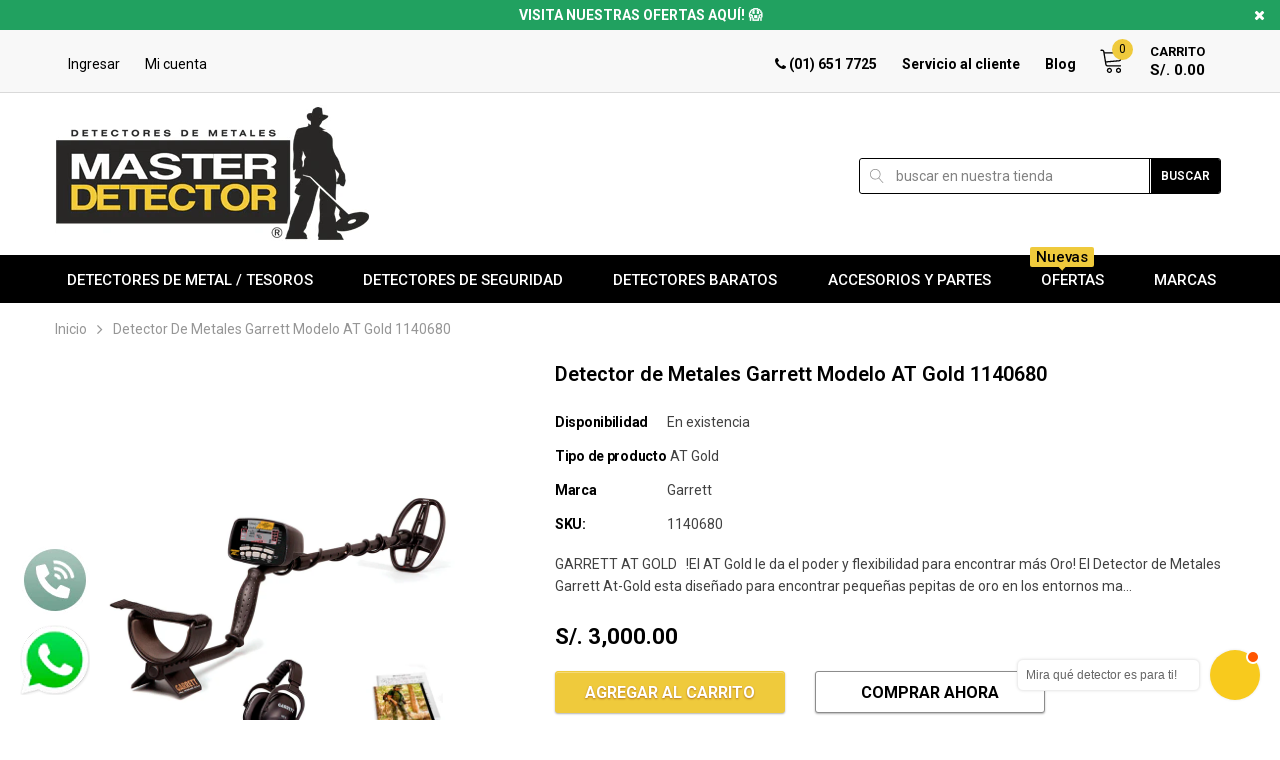

--- FILE ---
content_type: text/css
request_url: https://masterdetector.com.pe/cdn/shop/t/3/assets/custom_jam.css?v=37437238882098982921699472103
body_size: 387
content:
@media (max-width: 1024px){.wrapper-navigation{z-index:99999;padding-bottom:4em}}.template-index .main-content{padding-bottom:0}.main-content>.container>.inner{border-top:0}@media (min-width: 1025px){body.fixed-menu #search-fix svg,body.fixed-menu .cart-icon svg{fill:#090909!important}}.float-whatsapp,.float-phone{width:70px;height:70px;position:fixed;bottom:25px;left:20px;z-index:2000}@media (max-width: 767px){.float-whatsapp,.float-phone{width:50px;height:50px}}.float-whatsapp+.float-phone{bottom:105px}@media (max-width: 767px){.float-whatsapp+.float-phone{bottom:85px}}.header-top{font-size:14px}.header-bottom .logo{padding:0!important}@media (max-width: 1024px){.header-bottom .dt-search{display:inline!important}.header-bottom .dt-search .search-form{width:90%!important;margin:auto;float:none!important}.header-bottom .dt-search .search-form input[type=text]{max-width:100%}}@media (min-width: 1025px){.header-bottom .dt-search .search-form{width:100%!important}}@media (max-width: 1025px){.header-bottom #mobile-search-toggle{opacity:0}}span.cart-icon{font-size:12px}div#search-fix svg{fill:#fff}.fixed-menu .cart-icon svg{fill:#fff}#shopify-section-navigation{border-top:1px solid #fff}#shopify-section-navigation .site-nav li a{padding:15px 5px 14px}#shopify-section-navigation .site-nav li a span{font-weight:500;font-size:15px}@media (min-width: 1026px) and (max-width: 1200px){#shopify-section-navigation .site-nav li a{padding:15px 5px 14px}#shopify-section-navigation .site-nav li a span{font-size:14px}}#shopify-section-navigation .site-nav li.dropdown-mm:hover a:after,#shopify-section-navigation .site-nav li.dropdown-mm:hover a:before{content:none!important}#shopify-section-navigation .site-nav li.mega-menu div.site-nav-dropdown{border:0}#shopify-section-navigation .site-nav li.mega-menu div.site-nav-dropdown a.menu__moblie{padding:5px 10px}#shopify-section-navigation .site-nav li.mega-menu div.site-nav-dropdown a.menu__moblie span{text-transform:uppercase;font-weight:500}#shopify-section-navigation .site-nav li.mega-menu div.site-nav-dropdown ul.site-nav-dropdown li{padding-left:1rem}#shopify-section-navigation .site-nav li.mega-menu div.site-nav-dropdown ul.site-nav-dropdown li a{padding:5px 10px;font-family:Roboto,serif;font-weight:400}#shopify-section-navigation .site-nav li.mega-menu div.site-nav-dropdown ul.site-nav-dropdown li a span{font-weight:400;text-transform:uppercase;font-size:14px}#shopify-section-navigation .site-nav .column_subtext{margin-top:2em}#shopify-section-navigation .site-nav .column_subtext a{text-align:right;width:100%;font-size:15px}#shopify-section-navigation .site-nav .column_subtext a span{font-weight:400}@media (min-width: 1025px){#shopify-section-navigation .site-nav{display:flex;justify-content:space-around}}.product-collection .product-title{font-weight:600}.product-collection .short-description{margin-bottom:10px}.search-form button.btn-search{font-size:12px!important;font-family:Roboto,serif}@media (max-width: 767px){.home-slideshow .slideshow .slide-content{text-align:left;position:absolute!important;top:50%;padding:10px 22px;width:90%!important;transform:translateY(-50%)}.home-slideshow .slideshow .slide-content h2.slide-heading{font-size:24px!important;line-height:28px!important}.home-slideshow .slideshow .slide-content .slide-text{font-size:14px!important}}.home-slideshow .slideshow .slick-dots{position:absolute;bottom:15px;right:15px;margin-bottom:0}.home-slideshow .slideshow .slick-dots button{border-color:#fff;background-color:#fff}@media (max-width: 991px){.home-slideshow{margin-bottom:0}}#shopify-section-article-template.blog-detail .rte p{text-align:justify}#shopify-section-article-template.blog-detail img{margin:0}#shopify-section-article-template.blog-detail img.img-blog{display:inline-block;padding:1rem;border:1px solid #dee2e6;background-color:#f8f9fa}#shopify-section-article-template.blog-detail .image-item-blog{text-align:center;margin:2rem auto}#shopify-section-article-template.blog-detail .image-item-blog img{display:inline-block}#shopify-section-article-template.blog-detail .img-item{padding:1rem;border:1px solid #dee2e6;background-color:#f8f9fa}#shopify-section-article-template.blog-detail .img-item .image-item-blog{margin:0 auto}@media (max-width: 991px){#shopify-section-article-template.blog-detail .img-item{background:transparent;border:0}#shopify-section-article-template.blog-detail .img-item .image-item-blog{margin:2rem auto}}.homepage-brand-slider .section-inner{padding-bottom:0}@media (max-width: 450px){.homepage-brand-slider .section-inner .slide_brand .slick-slide{padding:0 .5rem}}.featured-products-home{padding:0 15px 50px}@media (max-width: 767px){.featured-products-home{padding:30px 15px}}.featured-products-home .widget-title h2{font-size:20px;font-weight:700;margin-bottom:3rem}@media (min-width: 992px){.featured-products-home .products-grid .grid-item:nth-child(4n) .product-item .inner-top{border-right:0}}@media (min-width: 768px) and (max-width: 991px){.featured-products-home .products-grid .grid-item:nth-child(3n) .product-item .inner-top{border-right:0}}@media (max-width: 767px){.featured-products-home .products-grid .grid-item:nth-child(2n) .product-item .inner-top{border-right:0}}.bg-gray{background-color:#f8f8f8}.py-6{padding-top:4rem;padding-bottom:4rem}.py-7{padding-top:4.5rem;padding-bottom:4.5rem}.py-8{padding-top:5rem;padding-bottom:5rem}.py-9{padding-top:5.5rem;padding-bottom:5.5rem}.py-10{padding-top:6rem;padding-bottom:6rem}
/*# sourceMappingURL=/cdn/shop/t/3/assets/custom_jam.css.map?v=37437238882098982921699472103 */


--- FILE ---
content_type: text/javascript
request_url: https://masterdetector.com.pe/cdn/shop/t/3/assets/custom_jam.js?v=93042035312431268321699472103
body_size: -403
content:
(function($){$(document).ready(function(){var alto=$(".header-bottom .header-mb").height();console.log("Alto previo: "+alto),$(window).scroll(function(){$(this).scrollTop()>100?$("#mobile-search-toggle").css("opacity",1):$("#mobile-search-toggle").css("opacity",0)}),$(".dropdown-mm a.menu__moblie").on("click",function(){$(this).next(".site-nav-dropdown").addClass("open")}),$("a[href^=tel]").addClass("link-phone"),$("a[href^=mailto]").addClass("link-email").attr("target","_blank"),$('a[href*="wa.me"]').addClass("link-whatsapp").attr("target","_blank"),$('a[href*="m.me"]').addClass("link-messenger").attr("target","_blank"),$('a[href*="maps.google"]').addClass("link-map").attr("target","_blank"),$(".link-phone").click(function(){typeof gtag=="function"&&gtag("event","click",{event_category:"telefono",event_label:"llamada"}),typeof ga=="function"&&ga("send","event","telefono","click","llamada"),typeof fbq=="function"&&fbq("track","Contact",{content_name:"telefono"})}),$(".link-email").click(function(){typeof gtag=="function"&&gtag("event","click",{event_category:"email",event_label:"envio"}),typeof ga=="function"&&ga("send","event","email","click","envio"),typeof fbq=="function"&&fbq("track","Contact",{content_name:"email"})}),$(".link-whatsapp").click(function(){typeof gtag=="function"&&gtag("event","click",{event_category:"telefono",event_label:"whatsapp"}),typeof ga=="function"&&ga("send","event","telefono","click","whatsapp"),typeof fbq=="function"&&fbq("track","Contact",{content_name:"whatsapp"})}),$(".link-messenger").click(function(){typeof gtag=="function"&&gtag("event","click",{event_category:"telefono",event_label:"messenger"}),typeof ga=="function"&&ga("send","event","telefono","click","messenger"),typeof fbq=="function"&&fbq("track","Contact",{content_name:"messenger"})}),$(".link-map").click(function(){typeof gtag=="function"&&gtag("event","click",{event_category:"site",event_label:"map"}),typeof ga=="function"&&ga("send","event","site","click","map"),typeof fbq=="function"&&fbq("track","Contact",{content_name:"map"})})}),$(window).load(function(){var ancho=$(this).width();if(ancho<1025){var alto=$(".header-bottom .header-mb").height();console.log("Ancho: "+ancho+"\nAlto final: "+alto),$("body").css("padding-top",alto+1)}})})(jQuery);
//# sourceMappingURL=/cdn/shop/t/3/assets/custom_jam.js.map?v=93042035312431268321699472103
